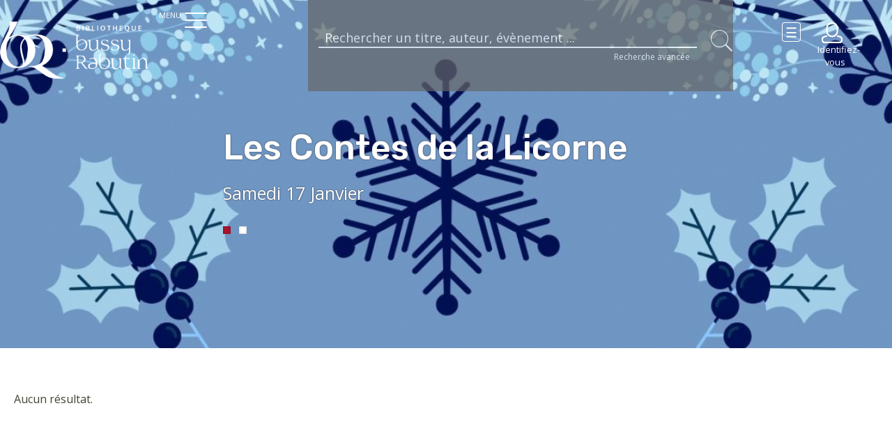

--- FILE ---
content_type: text/css
request_url: https://bibliotheque.grandautunoismorvan.fr/sites/all/modules/workflow/workflow_admin_ui/workflow_admin_ui.css?t3vcfj
body_size: 201
content:
/**
 * @file
 * Style Sheets for the Workflow_Admin_UI module.
 */
 
#workflow_admin_ui_states .state-name input {
  margin-right: 2em; /* Make room for dragging handle. */
}

#workflow_admin_ui_states .state-status {
  text-align: center;
}

#workflow_admin_ui_states .state-count {
  text-align: right;
}

#workflow_admin_ui_states th.state-ops {
}
